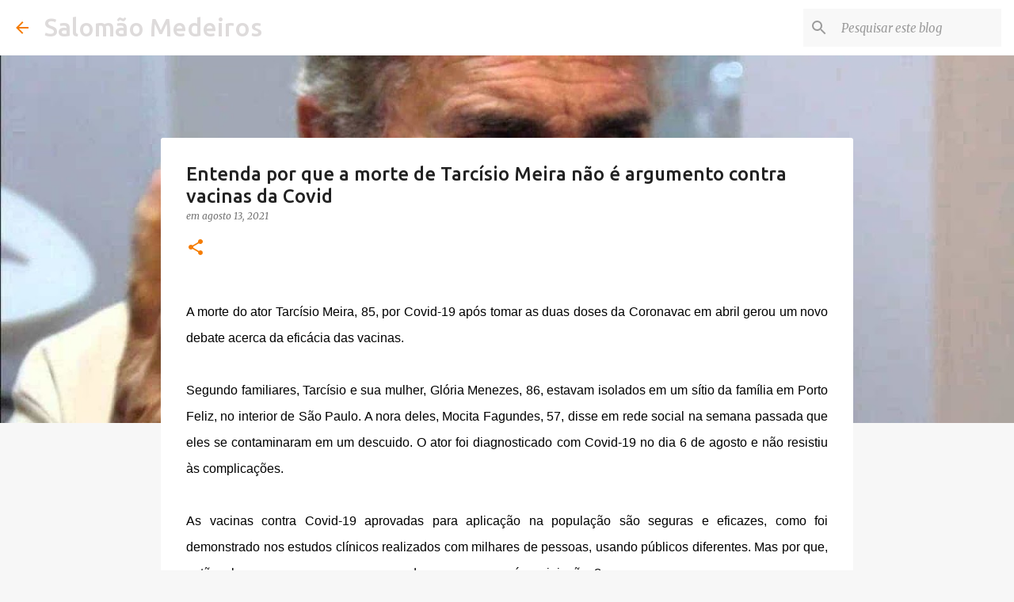

--- FILE ---
content_type: text/html; charset=utf-8
request_url: https://www.google.com/recaptcha/api2/aframe
body_size: 268
content:
<!DOCTYPE HTML><html><head><meta http-equiv="content-type" content="text/html; charset=UTF-8"></head><body><script nonce="OkJJoLhMvDlwg7q7FSQhEQ">/** Anti-fraud and anti-abuse applications only. See google.com/recaptcha */ try{var clients={'sodar':'https://pagead2.googlesyndication.com/pagead/sodar?'};window.addEventListener("message",function(a){try{if(a.source===window.parent){var b=JSON.parse(a.data);var c=clients[b['id']];if(c){var d=document.createElement('img');d.src=c+b['params']+'&rc='+(localStorage.getItem("rc::a")?sessionStorage.getItem("rc::b"):"");window.document.body.appendChild(d);sessionStorage.setItem("rc::e",parseInt(sessionStorage.getItem("rc::e")||0)+1);localStorage.setItem("rc::h",'1766222928097');}}}catch(b){}});window.parent.postMessage("_grecaptcha_ready", "*");}catch(b){}</script></body></html>

--- FILE ---
content_type: text/plain
request_url: https://www.google-analytics.com/j/collect?v=1&_v=j102&a=1354108795&t=pageview&_s=1&dl=https%3A%2F%2Fwww.salomaomedeiros.com.br%2F2021%2F08%2Fentenda-por-que-morte-de-tarcisio-meira.html&ul=en-us%40posix&dt=Entenda%20por%20que%20a%20morte%20de%20Tarc%C3%ADsio%20Meira%20n%C3%A3o%20%C3%A9%20argumento%20contra%20vacinas%20da%20Covid%20-%20Salom%C3%A3o%20Medeiros&sr=1280x720&vp=1280x720&_u=IEBAAEABAAAAACAAI~&jid=418824786&gjid=1489941792&cid=95574341.1766222926&tid=UA-74037286-1&_gid=1756071929.1766222926&_r=1&_slc=1&z=538157770
body_size: -453
content:
2,cG-69ZC035LS8